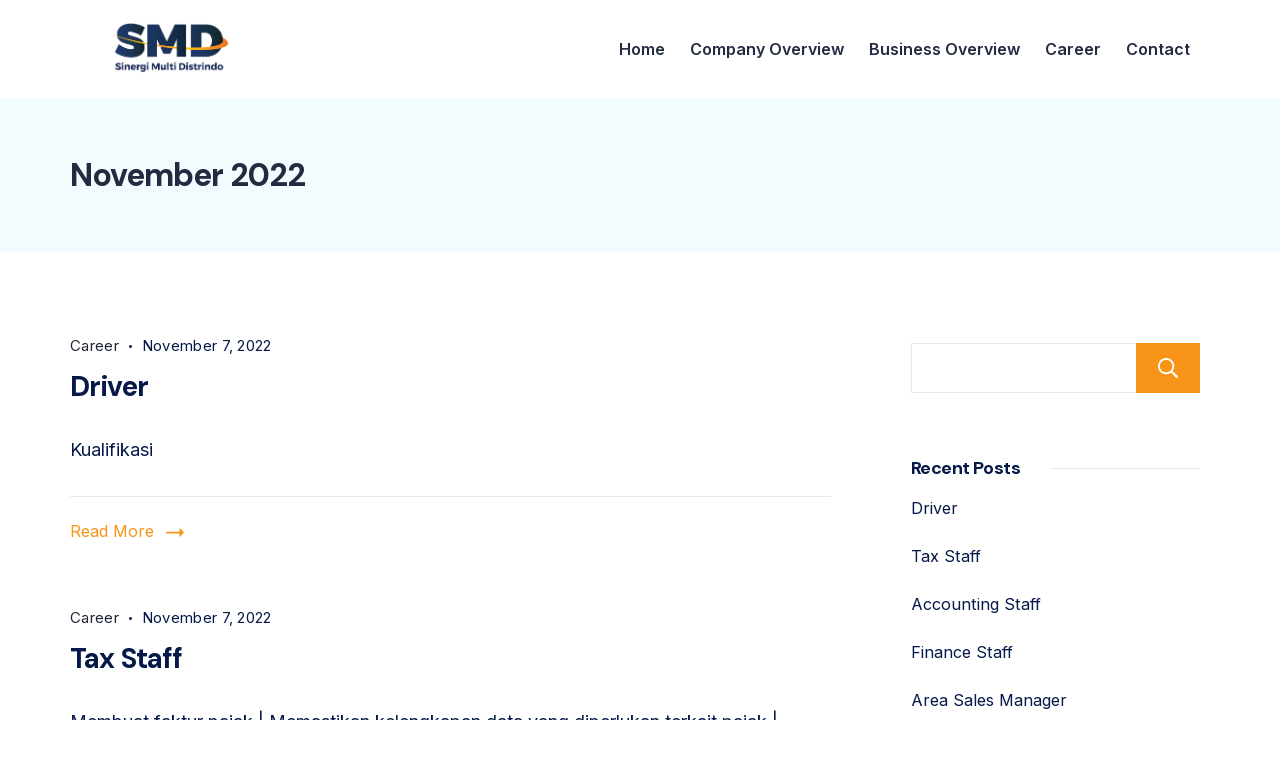

--- FILE ---
content_type: text/html; charset=UTF-8
request_url: http://dev.smdis.co.id/2022/11/
body_size: 77962
content:
<!DOCTYPE html>
<html lang="en-AU">
	
<head itemscope="" itemtype="http://schema.org/WebSite" >
        <meta charset="UTF-8">
<meta name="viewport" content="width=device-width, initial-scale=1">
<link rel="profile" href="https://gmpg.org/xfn/11">
	<title>November 2022 &#8211; PT SINERGI MULTI DISTRINDO</title>
<meta name='robots' content='max-image-preview:large' />
<link rel='dns-prefetch' href='//fonts.googleapis.com' />
<link rel="alternate" type="application/rss+xml" title="PT SINERGI MULTI DISTRINDO &raquo; Feed" href="http://dev.smdis.co.id/feed/" />
<link rel="alternate" type="application/rss+xml" title="PT SINERGI MULTI DISTRINDO &raquo; Comments Feed" href="http://dev.smdis.co.id/comments/feed/" />
<script>
window._wpemojiSettings = {"baseUrl":"https:\/\/s.w.org\/images\/core\/emoji\/15.0.3\/72x72\/","ext":".png","svgUrl":"https:\/\/s.w.org\/images\/core\/emoji\/15.0.3\/svg\/","svgExt":".svg","source":{"concatemoji":"http:\/\/dev.smdis.co.id\/wp-includes\/js\/wp-emoji-release.min.js?ver=6.5.7"}};
/*! This file is auto-generated */
!function(i,n){var o,s,e;function c(e){try{var t={supportTests:e,timestamp:(new Date).valueOf()};sessionStorage.setItem(o,JSON.stringify(t))}catch(e){}}function p(e,t,n){e.clearRect(0,0,e.canvas.width,e.canvas.height),e.fillText(t,0,0);var t=new Uint32Array(e.getImageData(0,0,e.canvas.width,e.canvas.height).data),r=(e.clearRect(0,0,e.canvas.width,e.canvas.height),e.fillText(n,0,0),new Uint32Array(e.getImageData(0,0,e.canvas.width,e.canvas.height).data));return t.every(function(e,t){return e===r[t]})}function u(e,t,n){switch(t){case"flag":return n(e,"\ud83c\udff3\ufe0f\u200d\u26a7\ufe0f","\ud83c\udff3\ufe0f\u200b\u26a7\ufe0f")?!1:!n(e,"\ud83c\uddfa\ud83c\uddf3","\ud83c\uddfa\u200b\ud83c\uddf3")&&!n(e,"\ud83c\udff4\udb40\udc67\udb40\udc62\udb40\udc65\udb40\udc6e\udb40\udc67\udb40\udc7f","\ud83c\udff4\u200b\udb40\udc67\u200b\udb40\udc62\u200b\udb40\udc65\u200b\udb40\udc6e\u200b\udb40\udc67\u200b\udb40\udc7f");case"emoji":return!n(e,"\ud83d\udc26\u200d\u2b1b","\ud83d\udc26\u200b\u2b1b")}return!1}function f(e,t,n){var r="undefined"!=typeof WorkerGlobalScope&&self instanceof WorkerGlobalScope?new OffscreenCanvas(300,150):i.createElement("canvas"),a=r.getContext("2d",{willReadFrequently:!0}),o=(a.textBaseline="top",a.font="600 32px Arial",{});return e.forEach(function(e){o[e]=t(a,e,n)}),o}function t(e){var t=i.createElement("script");t.src=e,t.defer=!0,i.head.appendChild(t)}"undefined"!=typeof Promise&&(o="wpEmojiSettingsSupports",s=["flag","emoji"],n.supports={everything:!0,everythingExceptFlag:!0},e=new Promise(function(e){i.addEventListener("DOMContentLoaded",e,{once:!0})}),new Promise(function(t){var n=function(){try{var e=JSON.parse(sessionStorage.getItem(o));if("object"==typeof e&&"number"==typeof e.timestamp&&(new Date).valueOf()<e.timestamp+604800&&"object"==typeof e.supportTests)return e.supportTests}catch(e){}return null}();if(!n){if("undefined"!=typeof Worker&&"undefined"!=typeof OffscreenCanvas&&"undefined"!=typeof URL&&URL.createObjectURL&&"undefined"!=typeof Blob)try{var e="postMessage("+f.toString()+"("+[JSON.stringify(s),u.toString(),p.toString()].join(",")+"));",r=new Blob([e],{type:"text/javascript"}),a=new Worker(URL.createObjectURL(r),{name:"wpTestEmojiSupports"});return void(a.onmessage=function(e){c(n=e.data),a.terminate(),t(n)})}catch(e){}c(n=f(s,u,p))}t(n)}).then(function(e){for(var t in e)n.supports[t]=e[t],n.supports.everything=n.supports.everything&&n.supports[t],"flag"!==t&&(n.supports.everythingExceptFlag=n.supports.everythingExceptFlag&&n.supports[t]);n.supports.everythingExceptFlag=n.supports.everythingExceptFlag&&!n.supports.flag,n.DOMReady=!1,n.readyCallback=function(){n.DOMReady=!0}}).then(function(){return e}).then(function(){var e;n.supports.everything||(n.readyCallback(),(e=n.source||{}).concatemoji?t(e.concatemoji):e.wpemoji&&e.twemoji&&(t(e.twemoji),t(e.wpemoji)))}))}((window,document),window._wpemojiSettings);
</script>
<style id="ct-main-styles-inline-css">[data-header*="type-1"] .site-header [data-id="button"] {--buttonMinWidth:115px;--buttonInitialColor:var(--paletteColor3);--buttonHoverColor:var(--paletteColor4);--headerButtonBorderColor:var(--paletteColor3);--headerButtonBorderHoverColor:var(--paletteColor4);--margin:0px 0px 0px 20px !important;--buttonBorderRadius:4px;--headerCtaPadding:10px 20px;}[data-header*="type-1"] .site-header [data-id="button"] .cb__button {--buttonTextInitialColor:var(--paletteColor5);--buttonTextHoverColor:var(--paletteColor5);}[data-header*="type-1"] .site-header [data-id="button"] .cb__button-ghost {--buttonTextInitialColor:var(--paletteColor3);--buttonTextHoverColor:var(--paletteColor2);}[data-header*="type-1"] [data-id="contacts"].customizer-builder__contact-info__header {--items-spacing:15px;}[data-header*="type-1"] [data-id="contacts"].customizer-builder__contact-info__header .cb__icon-container {--icon-size:15px;}[data-header*="type-1"] [data-id="contacts"].cb__header-contact-info {--fontSize:14px;--lineHeight:1.3;}[data-header*="type-1"] [data-id="contacts"].cb__header-contact-info .contact-info {--color:var(--paletteColor1);--linkInitialColor:var(--paletteColor2);--linkHoverColor:var(--paletteColor4);}[data-header*="type-1"] [data-id="contacts"].cb__header-contact-info .cb__icon-container {--icon-color:var(--paletteColor1);--icon-hover-color:var(--paletteColor3);--background-color:var(--paletteColor3);--background-hover-color:var(--paletteColor3);}[data-header*="type-1"] .site-header [data-id="logo"] .site-logo-container {--LogoMaxWidth:199px;}[data-header*="type-1"] .site-header [data-id="logo"] .site-title {--fontWeight:700;--textTransform:none;--textDecoration:none;--fontSize:27px;--letterSpacing:0em;--linkInitialColor:var(--paletteColor2);--linkHoverColor:var(--paletteColor3);}[data-header*="type-1"] .site-header [data-sticky*="yes"] [data-id="logo"] .site-title {--linkInitialColor:var(--paletteColor2);--linkHoverColor:var(--paletteColor3);}[data-header*="type-1"] .site-header [data-id="logo"] {--margin:0 !important;}[data-header*="type-1"] .site-header [data-id="menu"] {--menu-items-spacing:25px;--menu-indicator-active-color:var(--paletteColor3);--activeIndicatorbackgroundColor:var(--paletteColor7);--margin:0 20px !important;}[data-header*="type-1"] .site-header [data-id="menu"] > ul > li > a {--menu-item-height:100%;--fontWeight:600;--textTransform:normal;--fontSize:16px;--lineHeight:2.25;--linkInitialColor:var(--paletteColor2);--linkHoverColor:var(--paletteColor3);--colorHoverType3:var(--paletteColor5);}[data-header*="type-1"] .site-header [data-id="menu"] .sub-menu {--dropdown-top-offset:0px;--dropdown-width:250px;--dropdown-items-spacing:15px;--fontWeight:400;--fontSize:16px;--linkInitialColor:var(--paletteColor1);--linkHoverColor:var(--paletteColor3);--dropdown-divider:1px dashed var(--paletteColor6);--background-color:var(--paletteColor5);--background-hover-color:var(--paletteColor7);--box-shadow:0px 10px 20px rgba(41, 51, 61, 0.1);--border-radius:0px 0px 2px 2px;}[data-header*="type-1"] .site-header [data-row="middle"] {--height:98px;--background-image:none;--background-color:var(--paletteColor5);--borderTop:none;--borderBottom:none;--box-shadow:none;}[data-header*="type-1"] .site-header [data-row="middle"] > div {--borderTop:none;--borderBottom:none;}[data-header*="type-1"] .site-header [data-sticky*="yes"] [data-row="middle"] {--background-image:none;--background-color:var(--paletteColor5);--borderTop:none;--borderBottom:none;--box-shadow:0px 10px 20px rgba(44,62,80,0.05);}[data-header*="type-1"] .site-header [data-sticky] [data-row="middle"] {--stickyShrink:65;}[data-header*="type-1"] .site-header [data-sticky*="yes"] [data-row="middle"] > div {--borderTop:none;--borderBottom:none;}[data-header*="type-1"] [data-id="mobile-menu"] {--fontWeight:400;--fontSize:30px;--linkInitialColor:var(--paletteColor1);--linkHoverColor:var(--paletteColor3);--mobile_menu_child_size:16px;--padding:5px 0;}[data-header*="type-1"] #offcanvas > section {--background-image:none;--background-color:var(--paletteColor5);}[data-header*="type-1"] #offcanvas {--background-image:none;--background-color:rgba(255,255,255,0);--side-panel-width:500px;}[data-header*="type-1"] [data-behaviour*="side"] {--box-shadow:0px 0px 70px rgba(0, 0, 0, 0.35);}[data-header*="type-1"] #offcanvas .close-button {--closeButtonColor:var(--paletteColor3);--closeButtonHoverColor:var(--paletteColor2);--closeButtonBackground:none;}[data-header*="type-1"] .site-header [data-row="top"] {--height:49px;--background-image:none;--background-color:var(--paletteColor5);--borderTop:none;--borderBottom:none;--box-shadow:none;}[data-header*="type-1"] .site-header [data-row="top"] > div {--borderTop:none;--borderBottom:1px solid var(--paletteColor6);}[data-header*="type-1"] .site-header [data-sticky*="yes"] [data-row="top"] {--background-image:none;--background-color:#f9f9f9;--borderTop:none;--borderBottom:none;--box-shadow:none;}[data-header*="type-1"] .site-header [data-sticky*="yes"] [data-row="top"] > div {--borderTop:none;--borderBottom:none;}[data-header*="type-1"] [data-id="trigger"] {--linkInitialColor:var(--paletteColor3);--linkHoverColor:var(--paletteColor4);--secondColor:var(--paletteColor7);--secondColorHover:var(--paletteColor7);--fontWeight:400;--fontSize:18px;}[data-header*="type-1"] {--headerStickyHeight:63px;}[data-footer*="type-1"] footer.cb__footer [data-row="bottom"] > div {--container-spacing:24px;--items-gap:60px;--vertical-alignment:center;--border-top:none;--grid-template-colummns:initial;}[data-footer*="type-1"] footer.cb__footer [data-row="bottom"] .widget-title {--textTransform:uppercase;--fontSize:16px;--lineHeight:1.75;--letterSpacing:0.4px;--headingColor:var(--paletteColor5);}[data-footer*="type-1"] footer.cb__footer [data-row="bottom"] .widget > *:not(.widget-title) {--color:var(--paletteColor5);--headingColor:var(--paletteColor5);}[data-footer*="type-1"] footer.cb__footer [data-row="bottom"] .widget {--linkInitialColor:var(--paletteColor5);--linkHoverColor:var(--paletteColor5);}[data-footer*="type-1"] footer.cb__footer [data-row="bottom"] [data-divider="columns"] {--border:none;}[data-footer*="type-1"] footer.cb__footer [data-row="bottom"] {--border-top:none;--background-image:none;--background-color:var(--paletteColor2);}[data-footer*="type-1"] [data-id="contacts"].cb__footer-contact-info {--margin:0px !important;--items-spacing:15px;--icon-color:#1b1919;--icon-hover-color:var(--paletteColor3);--background-color:var(--paletteColor6);--background-hover-color:rgba(218, 222, 228, 0.7);}[data-footer*="type-1"] [data-id="contacts"].cb__footer-contact-info .contact-info {--fontSize:16px;--lineHeight:1.3;--color:var(--paletteColor1);--linkInitialColor:var(--paletteColor1);--linkHoverColor:var(--paletteColor3);}[data-footer*="type-1"] [data-id="copyright"] {--fontWeight:400;--fontSize:12px;--lineHeight:1.625;--color:var(--paletteColor5);--linkInitialColor:var(--paletteColor1);--linkHoverColor:var(--paletteColor3);}[data-footer*="type-1"] [data-column="copyright"] {--horizontal-alignment:center;--vertical-alignment:flex-start;}[data-footer*="type-1"] [data-id="socials"].cb__footer-socials {--icon-size:14px;--spacing:14px;}[data-footer*="type-1"] [data-id="socials"].cb__footer-socials [data-color="custom"] {--icon-color:var(--paletteColor1);--icon-hover-color:var(--paletteColor3);--background-color:var(--paletteColor7);--background-hover-color:var(--paletteColor3);}[data-footer*="type-1"] [data-id="socials"].cb__footer-socials .cb__label {--visibility:none;}[data-footer*="type-1"] footer.cb__footer [data-row="top"] > div {--container-spacing:70px;--items-gap:50px;--grid-template-colummns:2fr 1fr 1fr 1fr;}[data-footer*="type-1"] footer.cb__footer [data-row="top"] .widget-title {--fontWeight:600;--textTransform:capitalize;--fontSize:20px;--lineHeight:1.85;--letterSpacing:0.4px;--headingColor:var(--paletteColor1);}[data-footer*="type-1"] footer.cb__footer [data-row="top"] .widget > *:not(.widget-title) {--textTransform:none;--fontSize:18px;--lineHeight:1.65em;--color:var(--paletteColor1);--headingColor:var(--paletteColor1);}[data-footer*="type-1"] footer.cb__footer [data-row="top"] .widget {--linkInitialColor:var(--paletteColor1);--linkHoverColor:var(--paletteColor3);}[data-footer*="type-1"] footer.cb__footer [data-row="top"] [data-divider="columns"] {--border:none;}[data-footer*="type-1"] footer.cb__footer [data-row="top"] {--background-image:none;--background-color:var(--paletteColor5);}:root {--fontFamily:'Inter', Sans-Serif;--fontWeight:400;--fontSize:18px;--lineHeight:1.77777778;--letterSpacing:0;--btnFontWeight:400;--btnFontSize:18px;--btnLineHeight:1;--archiveCategoryDividerInitialColorFirst:var(--paletteColor1);--archiveCategoryDividerHoverColorFirst:var(--paletteColor3);--archiveHeadingFontSize:28px;--archiveDividerMarginFirst:0 0 20px 0;--formBorderInitialColor:#e0e5eb;--formBorderFocusColor:var(--paletteColor1);--formBorderSize:1px;--radioCheckboxInitialColor:#d5d8de;--radioCheckboxAccentColor:var(--paletteColor1);--primaryColor:#071949;--baseColor:var(--paletteColor6);--genheadingColor:#071949;--genLinkColor:#f89418;--genLinkHoverColor:#d97e0f;--textSelectionColor:var(--paletteColor5);--textSelectionHoverColor:#071949;--genborderColor:var(--paletteColor6);--btnTextColor:var(--paletteColor5);--btnTextHoverColor:var(--paletteColor5);--btnBgColor:var(--paletteColor3);--btnBgHoverColor:var(--paletteColor4);--btnBorderColor:var(--paletteColor3);--btnBorderHoverColor:var(--paletteColor4);--paletteColor1:#1e2436;--paletteColor2:#242b40;--paletteColor3:#ff8b3c;--paletteColor4:#8E919A;--paletteColor5:#ffffff;--paletteColor6:#E9E9EC;--paletteColor7:#f2fcff;--paletteColor8:#FFFBF9;--color:var(--paletteColor2);--linkInitialColor:var(--paletteColor1);--linkHoverColor:var(--paletteColor2);--selectionTextColor:var(--paletteColor5);--selectionBackgroundColor:var(--paletteColor1);--border-color:rgba(224, 229, 235, 0.9);--headingColor:var(--paletteColor4);--contentSpacing:1.5em;--bottonRoundness:4px;--buttonPadding:16px 32px;--buttonMinHeight:45px;--buttonBorderRadius:3px;--buttonTextInitialColor:var(--paletteColor5);--buttonTextHoverColor:var(--paletteColor5);--buttonInitialColor:var(--paletteColor3);--buttonHoverColor:var(--paletteColor2);--container-max-width:1290px;--content-vertical-spacing:60px;--narrow-container-max-width:750px;--wide-offset:130px;--sidebarWidth:27%;--sidebarWidthNoUnit:27;--sidebarGap:4%;--sidebarOffset:50px;--contentSidebarWidth:28%;--sidebarWidgetSpacing:64px;--widgetsContentAreaSpacing:10px 10px 20px 20px;--breadcrumbsColor:rgba(41,41,41,0.30);--breadcrumbsCurrentColor:var(--paletteColor1);--breadcrumbsSeparatorColor:rgba(41,41,41,0.30);--linkHighlightColor:var(--paletteColor3);--linkHighlightHoverColor:var(--paletteColor1);--linkHighlightBackgroundColor:var(--paletteColor6);--linkHighlightBackgroundHoverColor:var(--paletteColor3);--authorFontColor:var(--paletteColor2);--searchFontColor:var(--paletteColor2);--archiveFontColor:var(--paletteColor2);--blogFontColor:var(--paletteColor2);--titleColor:var(--paletteColor1);--singleCategoryDividerInitialColorFirst:var(--paletteColor1);--singleCategoryDividerHoverColorFirst:var(--paletteColor3);--relatedPostCategoryDividerInitialColor:var(--paletteColor1);--relatedPostCategoryDividerHoverColor:var(--paletteColor3);--captionOverlayColor:var(--paletteColor1);--captionColor:var(--paletteColor8);--containerWidth:1170px;--containerContentMaxWidth:728px;--containerVerticalMargin:80px;}h1, .block-editor-page .editor-styles-wrapper h1, .block-editor-page .editor-post-title__block .editor-post-title__input {--fontFamily:'DM Sans', Sans-Serif;--fontWeight:700;--fontSize:45px;--lineHeight:1.125;--letterSpacing:-0.03em;}h2 {--fontFamily:'DM Sans', Sans-Serif;--fontWeight:700;--fontSize:32px;--lineHeight:1.25;--letterSpacing:-0.03em;}h3 {--fontFamily:'DM Sans', Sans-Serif;--fontWeight:700;--fontSize:24px;--lineHeight:1;--letterSpacing:-0.03em;}h4 {--fontFamily:'DM Sans', Sans-Serif;--fontWeight:700;--fontSize:22px;--lineHeight:1.5;--letterSpacing:-0.03em;}h5 {--fontFamily:'DM Sans', Sans-Serif;--fontWeight:700;--fontSize:20px;--lineHeight:1.4;--letterSpacing:-0.03em;}h6 {--fontFamily:'DM Sans', Sans-Serif;--fontWeight:700;--fontSize:18px;--lineHeight:1.5;--letterSpacing:-0.03em;}.wp-block-quote.is-style-large p, .wp-block-pullquote p, .rt-quote-widget blockquote {--fontFamily:'Georgia', Sans-Serif;--fontWeight:600;--fontSize:25px;}code, kbd, samp, pre {--fontFamily:'monospace', Sans-Serif;--fontWeight:400;--fontSize:16px;}.rt-sidebar .widget-title {--fontSize:18px;}.entry-summary > .product_title {--fontSize:30px;}.entry-summary .price {--fontWeight:700;--fontSize:20px;}.rishi-breadcrumb-main-wrap .rishi-breadcrumbs {--fontFamily:-apple-system, BlinkMacSystemFont, 'Segoe UI', Roboto, Helvetica, Arial, sans-serif, 'Apple Color Emoji', 'Segoe UI Emoji', 'Segoe UI Symbol';--fontWeight:500;--fontSize:14px;}.woocommerce-store-notice.demo_store {--fontWeight:400;--fontSize:18px;}.woocommerce-page .archive-title-wrapper .tagged-in-wrapper h1 {--fontWeight:700;--fontSize:40px;--lineHeight:1.75;}.cb__menu-trigger .cb__label {--fontWeight:400;--fontSize:18px;}.rt-featured-image .rt-caption-wrap {--fontWeight:400;--fontSize:14px;--lineHeight:1.5;--captionPadding:10px;}body {--background-image:none;--background-color:var(--paletteColor5);}.entry-header .page-title {--fontSize:32px;}.entry-header .entry-meta {--fontWeight:600;--textTransform:uppercase;--fontSize:12px;--lineHeight:1.5;}.entry-header .rt-breadcrumbs {--fontWeight:600;--textTransform:uppercase;--fontSize:12px;}.hero-section[data-type="type-1"] {--margin-bottom:50px;}.page .main-content-wrapper .entry-header {--margin-bottom:50px;}.cb__pagination {--spacing:80px;}.cb__pagination[data-divider] {--border:none;}[data-pagination="simple"] {--colorActive:#ffffff;}[data-prefix="blog"] .entry-card .entry-title {--fontSize:20px;--lineHeight:1.3;}[data-prefix="blog"] .entry-excerpt {--fontSize:16px;}[data-prefix="blog"] .entry-card .entry-meta {--fontWeight:600;--textTransform:uppercase;--fontSize:12px;}[data-prefix="blog"] [data-cards="boxed"] .entry-card {--cardBackground:#ffffff;--border:none;--cardSpacing:35px;--box-shadow:0px 12px 18px -6px rgba(34, 56, 101, 0.04);}[data-prefix="blog"] .entry-card {--entry-divider:1px solid rgba(224, 229, 235, 0.8);}[data-prefix="blog"] [data-cards="simple"] .entry-card {--border:1px dashed rgba(224, 229, 235, 0.8);}[data-prefix="categories"] .entry-card .entry-title {--fontSize:20px;--lineHeight:1.3;}[data-prefix="categories"] .entry-excerpt {--fontSize:16px;}[data-prefix="categories"] .entry-card .entry-meta {--fontWeight:600;--textTransform:uppercase;--fontSize:12px;}[data-prefix="categories"] [data-cards="boxed"] .entry-card {--cardBackground:#ffffff;--border:none;--cardSpacing:35px;--box-shadow:0px 12px 18px -6px rgba(34, 56, 101, 0.04);}[data-prefix="categories"] .entry-card {--entry-divider:1px solid rgba(224, 229, 235, 0.8);}[data-prefix="categories"] [data-cards="simple"] .entry-card {--border:1px dashed rgba(224, 229, 235, 0.8);}[data-prefix="author"] .entry-card .entry-title {--fontSize:20px;--lineHeight:1.3;}[data-prefix="author"] .entry-excerpt {--fontSize:16px;}[data-prefix="author"] .entry-card .entry-meta {--fontWeight:600;--textTransform:uppercase;--fontSize:12px;}[data-prefix="author"] [data-cards="boxed"] .entry-card {--cardBackground:#ffffff;--border:none;--cardSpacing:35px;--box-shadow:0px 12px 18px -6px rgba(34, 56, 101, 0.04);}[data-prefix="author"] .entry-card {--entry-divider:1px solid rgba(224, 229, 235, 0.8);}[data-prefix="author"] [data-cards="simple"] .entry-card {--border:1px dashed rgba(224, 229, 235, 0.8);}[data-prefix="search"] .entry-card .entry-title {--fontSize:20px;--lineHeight:1.3;}[data-prefix="search"] .entry-excerpt {--fontSize:16px;}[data-prefix="search"] .entry-card .entry-meta {--fontWeight:600;--textTransform:uppercase;--fontSize:12px;}[data-prefix="search"] [data-cards="boxed"] .entry-card {--cardBackground:#ffffff;--border:none;--cardSpacing:35px;--box-shadow:0px 12px 18px -6px rgba(34, 56, 101, 0.04);}[data-prefix="search"] .entry-card {--entry-divider:1px solid rgba(224, 229, 235, 0.8);}[data-prefix="search"] [data-cards="simple"] .entry-card {--border:1px dashed rgba(224, 229, 235, 0.8);}form textarea {--formInputHeight:170px;}#secondary {--widgetsHeadingColor:var(--sidebarWidgetsTitleColor);--widgetsFontSize:18px;}.widget-area > * {--widgetsLinkColor:var(--primaryColor);}.widget-area {--widgetsLinkHoverColor:var(--paletteColor3);--sidebarBackgroundColor:var(--paletteColor5);--border:none;--border:1px solid var(--paletteColor6);--sidebar-widgets-spacing:60px;--sidebarInnerSpacing:35px;--box-shadow:0px 12px 18px -6px rgba(34, 56, 101, 0.04);}.widget > *:not(.widget-title) {--headingColor:var(--paletteColor2);}.rishi-breadcrumb-main-wrap {--alignment:left;--padding:0px 0px 10px 0px;}.page .entry-header {--alignment:left;--margin-bottom:50px;}.box-layout.page .main-content-wrapper, .content-box-layout.page .main-content-wrapper {--background-image:none;--background-color:var(--paletteColor5);--padding:40px;--box-radius:3px;}.box-layout.single .main-content-wrapper, .content-box-layout.single .main-content-wrapper {--background-image:none;--background-color:var(--paletteColor5);--padding:40px;--box-radius:3px;}.archive.author .site-content .archive-title-wrapper {--width:142px;--margin:78px;--alignment:left;--authorMargin:30px;--background-image:none;--background-color:var(--paletteColor7);}.search .site-content .archive-title-wrapper {--alignment:left;--margin:78px;--searchMargin:30px;--background-image:none;--background-color:var(--paletteColor7);}.archive .site-content .archive-title-wrapper {--margin:60px;--alignment:left;--archiveMargin:30px;--background-image:none;--background-color:var(--paletteColor7);}.blog .site-content .archive-title-wrapper {--background-image:none;--background-color:var(--paletteColor7);--alignment:left;--margin:20px;}.cb__share-box {--icon-size:15px;--iconSpacing:0px 10px 10px 0px;--alignment:left;--fontWeight:500;--fontSize:14px;--lineHeight:1.2;}.cb__share-box[data-location="top"] {--margin:10px;}.cb__share-box[data-location="bottom"] {--margin:10px;}.cb__share-box[data-sticky="yes"] {--topOffset:150px;--sideOffset:15px;}[data-prefix="single_blog_post"] .post-navigation {--margin:80px;--linkInitialColor:var(--color);}[data-prefix="single_blog_post"] .rt-related-posts-container {--padding:70px;--background-image:none;--background-color:#eff1f5;--visibility:block;}[data-prefix="single_blog_post"] .rt-related-posts {--visibility:grid;}[data-prefix="single_blog_post"] .related-entry-title {--linkInitialColor:var(--color);}.to_top {--topButtonIconColorDefault:var(--paletteColor3);--topButtonIconColorHover:var(--paletteColor5);--topButtonShapeBackgroundDefault:rgba(41,41,41,0);--topButtonShapeBackgroundHover:var(--paletteColor3);--topButtonBorderDefaultColor:var(--paletteColor3);--topButtonBorderHoverColor:var(--paletteColor3);--topButtonSize:12px;--topButtonOffset:25px;--sideButtonOffset:25px;--top-button-border:1px;--top-button-border-radius:1px;--top_button_padding:10px;}.rishi-container[data-strech="full"] {--streched-padding:40px;}</style>
<style id="ct-main-styles-tablet-inline-css" media="(max-width: 999.98px)">[data-header*="type-1"] .site-header [data-id="button"] {--margin:0px 0px 0px 0 !important;}[data-header*="type-1"] .site-header [data-id="button"] a {--box-shadow:0px 10px 20px rgba(0, 0, 0, 0);}[data-header*="type-1"] [data-id="contacts"].cb__header-contact-info {--fontSize:18px;}[data-header*="type-1"] .site-header [data-row="middle"] {--height:80px;}[data-header*="type-1"] .site-header [data-sticky] [data-row="middle"] {--stickyShrink:91;}[data-header*="type-1"] [data-id="mobile-menu"] {--fontSize:18px;--margin:0px 0;}[data-header*="type-1"] #offcanvas {--side-panel-width:65vw;}[data-header*="type-1"] {--headerStickyHeight:72px;}[data-footer*="type-1"] footer.cb__footer [data-row="bottom"] > div {--container-spacing:25px;--items-gap:40px;--grid-template-colummns:initial;}[data-footer*="type-1"] footer.cb__footer [data-row="top"] > div {--items-gap:40px;--grid-template-colummns:initial;}h1, .block-editor-page .editor-styles-wrapper h1, .block-editor-page .editor-post-title__block .editor-post-title__input {--fontSize:40px;--lineHeight:1.25;}h2 {--fontSize:30px;}h3 {--lineHeight:1.3333;}.entry-header .page-title {--fontSize:30px;}.hero-section[data-type="type-1"] {--margin-bottom:30px;}.page .main-content-wrapper .entry-header {--margin-bottom:30px;}.cb__pagination {--spacing:60px;}:root {--sidebarWidgetSpacing:50px;--containerWidth:992px;--containerContentMaxWidth:500px;--containerVerticalMargin:40px;}#secondary {--widgetsFontSize:16px;}.widget-area {--sidebar-widgets-spacing:40px;}.page .entry-header {--margin-bottom:30px;}.box-layout.page .main-content-wrapper, .content-box-layout.page .main-content-wrapper {--padding:15px;}.box-layout.single .main-content-wrapper, .content-box-layout.single .main-content-wrapper {--padding:15px;}.archive.author .site-content .archive-title-wrapper {--width:100px;--margin:30px;}.search .site-content .archive-title-wrapper {--margin:30px;}.archive .site-content .archive-title-wrapper {--margin:30px;}[data-prefix="single_blog_post"] .post-navigation {--margin:60px;}[data-prefix="single_blog_post"] .rt-related-posts-container {--padding:50px;--visibility:none;}[data-prefix="single_blog_post"] .rt-related-posts {--visibility:none;}.rishi-container[data-strech="full"] {--streched-padding:30px;}</style>
<style id="ct-main-styles-mobile-inline-css" media="(max-width: 689.98px)">[data-header*="type-1"] .site-header [data-id="button"] {--margin:0px !important;}[data-header*="type-1"] [data-id="contacts"].cb__header-contact-info {--fontSize:16px;}[data-header*="type-1"] .site-header [data-row="middle"] {--height:93px;}[data-header*="type-1"] [data-id="mobile-menu"] {--fontSize:16px;}[data-header*="type-1"] #offcanvas {--side-panel-width:90vw;}[data-header*="type-1"] {--headerStickyHeight:84px;}[data-footer*="type-1"] footer.cb__footer [data-row="bottom"] > div {--container-spacing:15px;--grid-template-colummns:initial;}[data-footer*="type-1"] footer.cb__footer [data-row="top"] > div {--grid-template-colummns:initial;}h1, .block-editor-page .editor-styles-wrapper h1, .block-editor-page .editor-post-title__block .editor-post-title__input {--fontSize:30px;--lineHeight:1.5;}h2 {--fontSize:28px;}.entry-header .page-title {--fontSize:25px;}.cb__pagination {--spacing:50px;}[data-prefix="blog"] .entry-card .entry-title {--fontSize:18px;}[data-prefix="blog"] [data-cards="boxed"] .entry-card {--cardSpacing:25px;}[data-prefix="categories"] .entry-card .entry-title {--fontSize:18px;}[data-prefix="categories"] [data-cards="boxed"] .entry-card {--cardSpacing:25px;}[data-prefix="author"] .entry-card .entry-title {--fontSize:18px;}[data-prefix="author"] [data-cards="boxed"] .entry-card {--cardSpacing:25px;}[data-prefix="search"] .entry-card .entry-title {--fontSize:18px;}[data-prefix="search"] [data-cards="boxed"] .entry-card {--cardSpacing:25px;}:root {--content-vertical-spacing:50px;--sidebarWidgetSpacing:30px;--containerWidth:420px;--containerContentMaxWidth:400px;}#secondary {--widgetsFontSize:14px;}.archive.author .site-content .archive-title-wrapper {--width:80px;}[data-prefix="single_blog_post"] .post-navigation {--margin:40px;}[data-prefix="single_blog_post"] .rt-related-posts-container {--padding:30px;}.rishi-container[data-strech="full"] {--streched-padding:15px;}</style>
<style id='wp-emoji-styles-inline-css'>

	img.wp-smiley, img.emoji {
		display: inline !important;
		border: none !important;
		box-shadow: none !important;
		height: 1em !important;
		width: 1em !important;
		margin: 0 0.07em !important;
		vertical-align: -0.1em !important;
		background: none !important;
		padding: 0 !important;
	}
</style>
<link rel='stylesheet' id='wp-block-library-css' href='http://dev.smdis.co.id/wp-includes/css/dist/block-library/style.min.css?ver=6.5.7' media='all' />
<style id='classic-theme-styles-inline-css'>
/*! This file is auto-generated */
.wp-block-button__link{color:#fff;background-color:#32373c;border-radius:9999px;box-shadow:none;text-decoration:none;padding:calc(.667em + 2px) calc(1.333em + 2px);font-size:1.125em}.wp-block-file__button{background:#32373c;color:#fff;text-decoration:none}
</style>
<style id='global-styles-inline-css'>
body{--wp--preset--color--black: #000000;--wp--preset--color--cyan-bluish-gray: #abb8c3;--wp--preset--color--white: #ffffff;--wp--preset--color--pale-pink: #f78da7;--wp--preset--color--vivid-red: #cf2e2e;--wp--preset--color--luminous-vivid-orange: #ff6900;--wp--preset--color--luminous-vivid-amber: #fcb900;--wp--preset--color--light-green-cyan: #7bdcb5;--wp--preset--color--vivid-green-cyan: #00d084;--wp--preset--color--pale-cyan-blue: #8ed1fc;--wp--preset--color--vivid-cyan-blue: #0693e3;--wp--preset--color--vivid-purple: #9b51e0;--wp--preset--color--palette-color-1: var(--paletteColor1, #1e2436);--wp--preset--color--palette-color-2: var(--paletteColor2, #242b40);--wp--preset--color--palette-color-3: var(--paletteColor3, #ff8b3c);--wp--preset--color--palette-color-4: var(--paletteColor4, #8E919A);--wp--preset--color--palette-color-5: var(--paletteColor5, #ffffff);--wp--preset--color--palette-color-6: var(--paletteColor6, #E9E9EC);--wp--preset--color--palette-color-7: var(--paletteColor7, #f2fcff);--wp--preset--color--palette-color-8: var(--paletteColor8, #FFFBF9);--wp--preset--gradient--vivid-cyan-blue-to-vivid-purple: linear-gradient(135deg,rgba(6,147,227,1) 0%,rgb(155,81,224) 100%);--wp--preset--gradient--light-green-cyan-to-vivid-green-cyan: linear-gradient(135deg,rgb(122,220,180) 0%,rgb(0,208,130) 100%);--wp--preset--gradient--luminous-vivid-amber-to-luminous-vivid-orange: linear-gradient(135deg,rgba(252,185,0,1) 0%,rgba(255,105,0,1) 100%);--wp--preset--gradient--luminous-vivid-orange-to-vivid-red: linear-gradient(135deg,rgba(255,105,0,1) 0%,rgb(207,46,46) 100%);--wp--preset--gradient--very-light-gray-to-cyan-bluish-gray: linear-gradient(135deg,rgb(238,238,238) 0%,rgb(169,184,195) 100%);--wp--preset--gradient--cool-to-warm-spectrum: linear-gradient(135deg,rgb(74,234,220) 0%,rgb(151,120,209) 20%,rgb(207,42,186) 40%,rgb(238,44,130) 60%,rgb(251,105,98) 80%,rgb(254,248,76) 100%);--wp--preset--gradient--blush-light-purple: linear-gradient(135deg,rgb(255,206,236) 0%,rgb(152,150,240) 100%);--wp--preset--gradient--blush-bordeaux: linear-gradient(135deg,rgb(254,205,165) 0%,rgb(254,45,45) 50%,rgb(107,0,62) 100%);--wp--preset--gradient--luminous-dusk: linear-gradient(135deg,rgb(255,203,112) 0%,rgb(199,81,192) 50%,rgb(65,88,208) 100%);--wp--preset--gradient--pale-ocean: linear-gradient(135deg,rgb(255,245,203) 0%,rgb(182,227,212) 50%,rgb(51,167,181) 100%);--wp--preset--gradient--electric-grass: linear-gradient(135deg,rgb(202,248,128) 0%,rgb(113,206,126) 100%);--wp--preset--gradient--midnight: linear-gradient(135deg,rgb(2,3,129) 0%,rgb(40,116,252) 100%);--wp--preset--gradient--juicy-peach: linear-gradient(to right, #ffecd2 0%, #fcb69f 100%);--wp--preset--gradient--young-passion: linear-gradient(to right, #ff8177 0%, #ff867a 0%, #ff8c7f 21%, #f99185 52%, #cf556c 78%, #b12a5b 100%);--wp--preset--gradient--true-sunset: linear-gradient(to right, #fa709a 0%, #fee140 100%);--wp--preset--gradient--morpheus-den: linear-gradient(to top, #30cfd0 0%, #330867 100%);--wp--preset--gradient--plum-plate: linear-gradient(135deg, #667eea 0%, #764ba2 100%);--wp--preset--gradient--aqua-splash: linear-gradient(15deg, #13547a 0%, #80d0c7 100%);--wp--preset--gradient--love-kiss: linear-gradient(to top, #ff0844 0%, #ffb199 100%);--wp--preset--gradient--new-retrowave: linear-gradient(to top, #3b41c5 0%, #a981bb 49%, #ffc8a9 100%);--wp--preset--gradient--plum-bath: linear-gradient(to top, #cc208e 0%, #6713d2 100%);--wp--preset--gradient--high-flight: linear-gradient(to right, #0acffe 0%, #495aff 100%);--wp--preset--gradient--teen-party: linear-gradient(-225deg, #FF057C 0%, #8D0B93 50%, #321575 100%);--wp--preset--gradient--fabled-sunset: linear-gradient(-225deg, #231557 0%, #44107A 29%, #FF1361 67%, #FFF800 100%);--wp--preset--gradient--arielle-smile: radial-gradient(circle 248px at center, #16d9e3 0%, #30c7ec 47%, #46aef7 100%);--wp--preset--gradient--itmeo-branding: linear-gradient(180deg, #2af598 0%, #009efd 100%);--wp--preset--gradient--deep-blue: linear-gradient(to right, #6a11cb 0%, #2575fc 100%);--wp--preset--gradient--strong-bliss: linear-gradient(to right, #f78ca0 0%, #f9748f 19%, #fd868c 60%, #fe9a8b 100%);--wp--preset--gradient--sweet-period: linear-gradient(to top, #3f51b1 0%, #5a55ae 13%, #7b5fac 25%, #8f6aae 38%, #a86aa4 50%, #cc6b8e 62%, #f18271 75%, #f3a469 87%, #f7c978 100%);--wp--preset--gradient--purple-division: linear-gradient(to top, #7028e4 0%, #e5b2ca 100%);--wp--preset--gradient--cold-evening: linear-gradient(to top, #0c3483 0%, #a2b6df 100%, #6b8cce 100%, #a2b6df 100%);--wp--preset--gradient--mountain-rock: linear-gradient(to right, #868f96 0%, #596164 100%);--wp--preset--gradient--desert-hump: linear-gradient(to top, #c79081 0%, #dfa579 100%);--wp--preset--gradient--ethernal-constance: linear-gradient(to top, #09203f 0%, #537895 100%);--wp--preset--gradient--happy-memories: linear-gradient(-60deg, #ff5858 0%, #f09819 100%);--wp--preset--gradient--grown-early: linear-gradient(to top, #0ba360 0%, #3cba92 100%);--wp--preset--gradient--morning-salad: linear-gradient(-225deg, #B7F8DB 0%, #50A7C2 100%);--wp--preset--gradient--night-call: linear-gradient(-225deg, #AC32E4 0%, #7918F2 48%, #4801FF 100%);--wp--preset--gradient--mind-crawl: linear-gradient(-225deg, #473B7B 0%, #3584A7 51%, #30D2BE 100%);--wp--preset--gradient--angel-care: linear-gradient(-225deg, #FFE29F 0%, #FFA99F 48%, #FF719A 100%);--wp--preset--gradient--juicy-cake: linear-gradient(to top, #e14fad 0%, #f9d423 100%);--wp--preset--gradient--rich-metal: linear-gradient(to right, #d7d2cc 0%, #304352 100%);--wp--preset--gradient--mole-hall: linear-gradient(-20deg, #616161 0%, #9bc5c3 100%);--wp--preset--gradient--cloudy-knoxville: linear-gradient(120deg, #fdfbfb 0%, #ebedee 100%);--wp--preset--gradient--soft-grass: linear-gradient(to top, #c1dfc4 0%, #deecdd 100%);--wp--preset--gradient--saint-petersburg: linear-gradient(135deg, #f5f7fa 0%, #c3cfe2 100%);--wp--preset--gradient--everlasting-sky: linear-gradient(135deg, #fdfcfb 0%, #e2d1c3 100%);--wp--preset--gradient--kind-steel: linear-gradient(-20deg, #e9defa 0%, #fbfcdb 100%);--wp--preset--gradient--over-sun: linear-gradient(60deg, #abecd6 0%, #fbed96 100%);--wp--preset--gradient--premium-white: linear-gradient(to top, #d5d4d0 0%, #d5d4d0 1%, #eeeeec 31%, #efeeec 75%, #e9e9e7 100%);--wp--preset--gradient--clean-mirror: linear-gradient(45deg, #93a5cf 0%, #e4efe9 100%);--wp--preset--gradient--wild-apple: linear-gradient(to top, #d299c2 0%, #fef9d7 100%);--wp--preset--gradient--snow-again: linear-gradient(to top, #e6e9f0 0%, #eef1f5 100%);--wp--preset--gradient--confident-cloud: linear-gradient(to top, #dad4ec 0%, #dad4ec 1%, #f3e7e9 100%);--wp--preset--gradient--glass-water: linear-gradient(to top, #dfe9f3 0%, white 100%);--wp--preset--gradient--perfect-white: linear-gradient(-225deg, #E3FDF5 0%, #FFE6FA 100%);--wp--preset--font-size--small: 13px;--wp--preset--font-size--medium: 20px;--wp--preset--font-size--large: 36px;--wp--preset--font-size--x-large: 42px;--wp--preset--spacing--20: 0.44rem;--wp--preset--spacing--30: 0.67rem;--wp--preset--spacing--40: 1rem;--wp--preset--spacing--50: 1.5rem;--wp--preset--spacing--60: 2.25rem;--wp--preset--spacing--70: 3.38rem;--wp--preset--spacing--80: 5.06rem;--wp--preset--shadow--natural: 6px 6px 9px rgba(0, 0, 0, 0.2);--wp--preset--shadow--deep: 12px 12px 50px rgba(0, 0, 0, 0.4);--wp--preset--shadow--sharp: 6px 6px 0px rgba(0, 0, 0, 0.2);--wp--preset--shadow--outlined: 6px 6px 0px -3px rgba(255, 255, 255, 1), 6px 6px rgba(0, 0, 0, 1);--wp--preset--shadow--crisp: 6px 6px 0px rgba(0, 0, 0, 1);}:where(.is-layout-flex){gap: 0.5em;}:where(.is-layout-grid){gap: 0.5em;}body .is-layout-flex{display: flex;}body .is-layout-flex{flex-wrap: wrap;align-items: center;}body .is-layout-flex > *{margin: 0;}body .is-layout-grid{display: grid;}body .is-layout-grid > *{margin: 0;}:where(.wp-block-columns.is-layout-flex){gap: 2em;}:where(.wp-block-columns.is-layout-grid){gap: 2em;}:where(.wp-block-post-template.is-layout-flex){gap: 1.25em;}:where(.wp-block-post-template.is-layout-grid){gap: 1.25em;}.has-black-color{color: var(--wp--preset--color--black) !important;}.has-cyan-bluish-gray-color{color: var(--wp--preset--color--cyan-bluish-gray) !important;}.has-white-color{color: var(--wp--preset--color--white) !important;}.has-pale-pink-color{color: var(--wp--preset--color--pale-pink) !important;}.has-vivid-red-color{color: var(--wp--preset--color--vivid-red) !important;}.has-luminous-vivid-orange-color{color: var(--wp--preset--color--luminous-vivid-orange) !important;}.has-luminous-vivid-amber-color{color: var(--wp--preset--color--luminous-vivid-amber) !important;}.has-light-green-cyan-color{color: var(--wp--preset--color--light-green-cyan) !important;}.has-vivid-green-cyan-color{color: var(--wp--preset--color--vivid-green-cyan) !important;}.has-pale-cyan-blue-color{color: var(--wp--preset--color--pale-cyan-blue) !important;}.has-vivid-cyan-blue-color{color: var(--wp--preset--color--vivid-cyan-blue) !important;}.has-vivid-purple-color{color: var(--wp--preset--color--vivid-purple) !important;}.has-black-background-color{background-color: var(--wp--preset--color--black) !important;}.has-cyan-bluish-gray-background-color{background-color: var(--wp--preset--color--cyan-bluish-gray) !important;}.has-white-background-color{background-color: var(--wp--preset--color--white) !important;}.has-pale-pink-background-color{background-color: var(--wp--preset--color--pale-pink) !important;}.has-vivid-red-background-color{background-color: var(--wp--preset--color--vivid-red) !important;}.has-luminous-vivid-orange-background-color{background-color: var(--wp--preset--color--luminous-vivid-orange) !important;}.has-luminous-vivid-amber-background-color{background-color: var(--wp--preset--color--luminous-vivid-amber) !important;}.has-light-green-cyan-background-color{background-color: var(--wp--preset--color--light-green-cyan) !important;}.has-vivid-green-cyan-background-color{background-color: var(--wp--preset--color--vivid-green-cyan) !important;}.has-pale-cyan-blue-background-color{background-color: var(--wp--preset--color--pale-cyan-blue) !important;}.has-vivid-cyan-blue-background-color{background-color: var(--wp--preset--color--vivid-cyan-blue) !important;}.has-vivid-purple-background-color{background-color: var(--wp--preset--color--vivid-purple) !important;}.has-black-border-color{border-color: var(--wp--preset--color--black) !important;}.has-cyan-bluish-gray-border-color{border-color: var(--wp--preset--color--cyan-bluish-gray) !important;}.has-white-border-color{border-color: var(--wp--preset--color--white) !important;}.has-pale-pink-border-color{border-color: var(--wp--preset--color--pale-pink) !important;}.has-vivid-red-border-color{border-color: var(--wp--preset--color--vivid-red) !important;}.has-luminous-vivid-orange-border-color{border-color: var(--wp--preset--color--luminous-vivid-orange) !important;}.has-luminous-vivid-amber-border-color{border-color: var(--wp--preset--color--luminous-vivid-amber) !important;}.has-light-green-cyan-border-color{border-color: var(--wp--preset--color--light-green-cyan) !important;}.has-vivid-green-cyan-border-color{border-color: var(--wp--preset--color--vivid-green-cyan) !important;}.has-pale-cyan-blue-border-color{border-color: var(--wp--preset--color--pale-cyan-blue) !important;}.has-vivid-cyan-blue-border-color{border-color: var(--wp--preset--color--vivid-cyan-blue) !important;}.has-vivid-purple-border-color{border-color: var(--wp--preset--color--vivid-purple) !important;}.has-vivid-cyan-blue-to-vivid-purple-gradient-background{background: var(--wp--preset--gradient--vivid-cyan-blue-to-vivid-purple) !important;}.has-light-green-cyan-to-vivid-green-cyan-gradient-background{background: var(--wp--preset--gradient--light-green-cyan-to-vivid-green-cyan) !important;}.has-luminous-vivid-amber-to-luminous-vivid-orange-gradient-background{background: var(--wp--preset--gradient--luminous-vivid-amber-to-luminous-vivid-orange) !important;}.has-luminous-vivid-orange-to-vivid-red-gradient-background{background: var(--wp--preset--gradient--luminous-vivid-orange-to-vivid-red) !important;}.has-very-light-gray-to-cyan-bluish-gray-gradient-background{background: var(--wp--preset--gradient--very-light-gray-to-cyan-bluish-gray) !important;}.has-cool-to-warm-spectrum-gradient-background{background: var(--wp--preset--gradient--cool-to-warm-spectrum) !important;}.has-blush-light-purple-gradient-background{background: var(--wp--preset--gradient--blush-light-purple) !important;}.has-blush-bordeaux-gradient-background{background: var(--wp--preset--gradient--blush-bordeaux) !important;}.has-luminous-dusk-gradient-background{background: var(--wp--preset--gradient--luminous-dusk) !important;}.has-pale-ocean-gradient-background{background: var(--wp--preset--gradient--pale-ocean) !important;}.has-electric-grass-gradient-background{background: var(--wp--preset--gradient--electric-grass) !important;}.has-midnight-gradient-background{background: var(--wp--preset--gradient--midnight) !important;}.has-small-font-size{font-size: var(--wp--preset--font-size--small) !important;}.has-medium-font-size{font-size: var(--wp--preset--font-size--medium) !important;}.has-large-font-size{font-size: var(--wp--preset--font-size--large) !important;}.has-x-large-font-size{font-size: var(--wp--preset--font-size--x-large) !important;}
.wp-block-navigation a:where(:not(.wp-element-button)){color: inherit;}
:where(.wp-block-post-template.is-layout-flex){gap: 1.25em;}:where(.wp-block-post-template.is-layout-grid){gap: 1.25em;}
:where(.wp-block-columns.is-layout-flex){gap: 2em;}:where(.wp-block-columns.is-layout-grid){gap: 2em;}
.wp-block-pullquote{font-size: 1.5em;line-height: 1.6;}
</style>
<link rel='stylesheet' id='contact-form-7-css' href='http://dev.smdis.co.id/wp-content/plugins/contact-form-7/includes/css/styles.css?ver=5.6' media='all' />
<link rel='stylesheet' id='rishi-companion-frontend-css' href='http://dev.smdis.co.id/wp-content/plugins/rishi-companion/assets/build/publicCSS.css?ver=6.5.7' media='all' />
<link rel='stylesheet' id='rishi-companion-blocks-public-css' href='http://dev.smdis.co.id/wp-content/plugins/rishi-companion/assets/build/blocksCSS.css?ver=6.5.7' media='all' />
<link rel='stylesheet' id='rishi-fonts-font-source-google-css' href='https://fonts.googleapis.com/css2?family=Inter:wght@400;500;600;700&#038;family=DM%20Sans:wght@700&#038;display=swap' media='all' />
<link rel='stylesheet' id='rishi-gutenberg-css' href='http://dev.smdis.co.id/wp-content/themes/rishi_1.1.5/css/build/gutenberg.min.css?ver=1.1.5' media='all' />
<link rel='stylesheet' id='rishi-style-css' href='http://dev.smdis.co.id/wp-content/themes/rishi_1.1.5/style.min.css?ver=1.1.5' media='all' />
<style id='rishi-style-inline-css'>
:root{--e-global-color-rishi1:#1e2436;--e-global-color-rishi2:#242b40;--e-global-color-rishi3:#ff8b3c;--e-global-color-rishi4:#8E919A;--e-global-color-rishi5:#ffffff;--e-global-color-rishi6:#E9E9EC;--e-global-color-rishi7:#f2fcff;--e-global-color-rishi8:#FFFBF9;}
</style>
<script src="http://dev.smdis.co.id/wp-includes/js/jquery/jquery.min.js?ver=3.7.1" id="jquery-core-js"></script>
<script src="http://dev.smdis.co.id/wp-includes/js/jquery/jquery-migrate.min.js?ver=3.4.1" id="jquery-migrate-js"></script>
<link rel="https://api.w.org/" href="http://dev.smdis.co.id/wp-json/" /><link rel="EditURI" type="application/rsd+xml" title="RSD" href="http://dev.smdis.co.id/xmlrpc.php?rsd" />
<meta name="generator" content="WordPress 6.5.7" />
<meta name="cdp-version" content="1.3.0" /><link rel="icon" href="data:,">    </head>

<body class="archive date wp-custom-logo wp-embed-responsive hfeed default-layout blog-classic rishi-has-blocks rightsidebar rt-loading elementor-default elementor-kit-919"itemscope="" itemtype="http://schema.org/Blog" data-link="type-2" data-forms="classic" data-prefix="categories" data-header="type-1:sticky" data-footer="type-1" >
    	<div id="main-container" class="site">
		<a class="skip-link screen-reader-text" href="#primary">Skip to content</a>
	<header id="header" class="site-header" data-id="type-1" itemscope="" itemtype="https://schema.org/WPHeader" ><div data-device="desktop" ><div class="rt-sticky-container"><div data-sticky="shrink"><div data-row="middle" data-column-set="2" ><div class="customizer_builder__container" ><div data-column="start" data-placements="1" ><div data-items="primary" >
<div class="site-branding" data-id="logo"  data-logo="top"  itemscope="itemscope" itemtype="https://schema.org/Organization" >

								<a href="http://dev.smdis.co.id/" class="site-logo-container" rel="home"><img width="822" height="219" src="http://dev.smdis.co.id/wp-content/uploads/2022/07/header_logo_16278291251566439081.png" class="sticky-logo" alt="PT SINERGI MULTI DISTRINDO" /><img width="822" height="219" src="http://dev.smdis.co.id/wp-content/uploads/2022/07/header_logo_16278291251566439081.png" class="default-logo" alt="PT SINERGI MULTI DISTRINDO" /></a>										<span class="screen-reader-text site-title " itemprop="name" >
					<a href="http://dev.smdis.co.id/" rel="home" itemprop="url" >
						PT Sinergi Multi Distrindo					</a>
				</span>
						</div>
</div></div><div data-column="end" data-placements="1" ><div data-items="primary" ><nav
	id="header-menu-1"
	class="header-menu-1"
	data-id="menu" 	data-menu="type-1"
	data-dropdown="type-1:simple"		data-responsive="yes"	itemscope="" itemtype="http://schema.org/SiteNavigationElement" >
	<ul id="menu-primary" class="menu"><li id="menu-item-528" class="menu-item menu-item-type-post_type menu-item-object-page menu-item-home menu-item-528"><a href="http://dev.smdis.co.id/">Home</a></li>
<li id="menu-item-529" class="menu-item menu-item-type-post_type menu-item-object-page menu-item-529"><a href="http://dev.smdis.co.id/company-overview/">Company Overview</a></li>
<li id="menu-item-530" class="menu-item menu-item-type-post_type menu-item-object-page menu-item-530"><a href="http://dev.smdis.co.id/business-overview/">Business Overview</a></li>
<li id="menu-item-1280" class="menu-item menu-item-type-post_type menu-item-object-page menu-item-1280"><a href="http://dev.smdis.co.id/career/">Career</a></li>
<li id="menu-item-1092" class="menu-item menu-item-type-post_type menu-item-object-page menu-item-1092"><a href="http://dev.smdis.co.id/contact/">Contact</a></li>
</ul></nav>

</div></div></div></div></div></div></div><div data-device="mobile" ><div class="rt-sticky-container"><div data-sticky="shrink"><div data-row="middle" data-column-set="2" ><div class="customizer_builder__container" ><div data-column="start" data-placements="1" ><div data-items="primary" >
<div class="site-branding" data-id="logo"  data-logo="top"  itemscope="itemscope" itemtype="https://schema.org/Organization" >

								<a href="http://dev.smdis.co.id/" class="site-logo-container" rel="home"><img width="822" height="219" src="http://dev.smdis.co.id/wp-content/uploads/2022/07/header_logo_16278291251566439081.png" class="sticky-logo" alt="PT SINERGI MULTI DISTRINDO" /><img width="822" height="219" src="http://dev.smdis.co.id/wp-content/uploads/2022/07/header_logo_16278291251566439081.png" class="default-logo" alt="PT SINERGI MULTI DISTRINDO" /></a>										<span class="screen-reader-text site-title " itemprop="name" >
					<a href="http://dev.smdis.co.id/" rel="home" itemprop="url" >
						PT Sinergi Multi Distrindo					</a>
				</span>
						</div>
</div></div><div data-column="end" data-placements="1" ><div data-items="primary" >
<a href="#offcanvas" class="cb__header-trigger toggle-btn" data-toggle-target=".main-menu-modal" data-toggle-body-class="showing-main-menu-modal" aria-expanded="false" data-set-focus=".close-main-nav-toggle" data-design="simple" aria-label="Menu" data-id="trigger" >

	<span class="cb__menu-trigger" data-type="type-1">
		<span></span>
	</span>

	<span class="cb__label" hidden>
		Menu	</span>
</a>
</div></div></div></div></div></div></div></header><div class="cb__drawer-header-canvas"><div id="offcanvas" class="cb__panel site-header" data-behaviour="right-side" data-device="mobile" ><section class="mobile-menu-list main-menu-modal cover-modal"> <div class="mobile-menus" aria-label=Mobile>
		<div class="cb__panel-actions">
			<button class="close-button close close-main-nav-toggle" data-toggle-target=".main-menu-modal" data-toggle-body-class="showing-main-menu-modal" aria-expanded="false" data-set-focus=".main-menu-modal">
				<span class="cb__menu-trigger closed">
					<span></span>
				</span>
			</button>
		</div>
		<div class="cb__panel_content" data-device="desktop" ></div><div class="cb__panel_content" data-device="mobile" >
<nav class="mobile-menu" data-id="mobile-menu" data-type="type-1" >
	<ul id="menu-primary-1" class=""><li class="menu-item menu-item-type-post_type menu-item-object-page menu-item-home menu-item-528"><a href="http://dev.smdis.co.id/">Home</a></li>
<li class="menu-item menu-item-type-post_type menu-item-object-page menu-item-529"><a href="http://dev.smdis.co.id/company-overview/">Company Overview</a></li>
<li class="menu-item menu-item-type-post_type menu-item-object-page menu-item-530"><a href="http://dev.smdis.co.id/business-overview/">Business Overview</a></li>
<li class="menu-item menu-item-type-post_type menu-item-object-page menu-item-1280"><a href="http://dev.smdis.co.id/career/">Career</a></li>
<li class="menu-item menu-item-type-post_type menu-item-object-page menu-item-1092"><a href="http://dev.smdis.co.id/contact/">Contact</a></li>
</ul></nav>
</div></div></section></div></div>		<div class="site-content reveal_none_desktop reveal_none_tablet reveal_none_mobile">
						<div class="archive-title-wrapper clear" >
   			<div class="rishi-container" data-strech=none>
					<section class="tagged-in-wrapper">
				<div class="rishi-tagged-inner">
										<h1 class="category-title">November 2022</h1>				</div>
			</section>
						<section class="rishi-search-count" data-count="no"><span class="srch-results-cnt">
			7 Results</span></section>			</div>
		</div>
		        <div class="rishi-container" data-strech=none>
			<div class="main-content-wrapper clear" data-v-spacing="top:bottom" data-page-spacing="top:bottom">
	
	<main id="primary" class="site-main">
		
		<div class="rishi-container-wrap ">
			
<article id="post-1533" class="rt-supports-deeplink post-1533 post type-post status-publish format-standard hentry category-career rishi-post no-post-thumbnail">
	<div class="blog-post-lay">
        <div class="post-content">
			<div class="entry-content-main-wrap">
							<div class="post-meta-wrapper">
				<div class="post-meta-inner" data-meta-divider="circle" data-position="First">
									<span class="cat-links meta-common" data-cat-single="dot" data-cat-style="normal">
											<a 
						 
						href="http://dev.smdis.co.id/category/career/" 
						rel="category tag">
							Career						</a>
									</span>
				<span class="posted-on meta-common"><time class="entry-date published updated" datetime="2022-11-07T15:59:48+00:00" itemprop="datePublished">November 7, 2022</time><time class="updated" datetime="2022-11-07T15:59:49+00:00" itemprop="dateModified">November 7, 2022</time></span>				</div>
			</div>
			<h2 class="entry-title"><a href="http://dev.smdis.co.id/2022/11/07/salesman-2-2-3-2-2/" rel="bookmark">Driver</a></h2>									<div class="entry-content-wrap clear" itemprop="text">
										<p>Kualifikasi</p>
									</div><!-- .entry-content -->
									<span class="blank-space" data-position="First"></span>		<footer class="entry-footer rishi-flex">
			<div class="readmore-btn-wrap"><a href="http://dev.smdis.co.id/2022/11/07/salesman-2-2-3-2-2/" class="btn-readmore" data-arrow="yes">Read More</a></div>		</footer><!-- .entry-footer -->
					</div><!-- .entry-content-main-wrap -->
		</div><!-- .post-content -->
	</div><!-- .blog-post-lay -->
</article><!-- #post-## archive-->
<article id="post-1531" class="rt-supports-deeplink post-1531 post type-post status-publish format-standard hentry category-career rishi-post no-post-thumbnail">
	<div class="blog-post-lay">
        <div class="post-content">
			<div class="entry-content-main-wrap">
							<div class="post-meta-wrapper">
				<div class="post-meta-inner" data-meta-divider="circle" data-position="First">
									<span class="cat-links meta-common" data-cat-single="dot" data-cat-style="normal">
											<a 
						 
						href="http://dev.smdis.co.id/category/career/" 
						rel="category tag">
							Career						</a>
									</span>
				<span class="posted-on meta-common"><time class="entry-date published updated" datetime="2022-11-07T15:58:49+00:00" itemprop="datePublished">November 7, 2022</time><time class="updated" datetime="2022-11-07T16:01:21+00:00" itemprop="dateModified">November 7, 2022</time></span>				</div>
			</div>
			<h2 class="entry-title"><a href="http://dev.smdis.co.id/2022/11/07/salesman-2-2-3-2/" rel="bookmark">Tax Staff</a></h2>									<div class="entry-content-wrap clear" itemprop="text">
										<p>Membuat faktur pajak | Memastikan kelengkapan data yang diperlukan terkait pajak | Melakukan perhitungan, pembayaran, dan pelaporan pajak | Mempersiapkan atau menyusun kewajiban pajak bulanan dan tahunan perusahaan | Bertanggungjawab [&hellip;]</p>
									</div><!-- .entry-content -->
									<span class="blank-space" data-position="First"></span>		<footer class="entry-footer rishi-flex">
			<div class="readmore-btn-wrap"><a href="http://dev.smdis.co.id/2022/11/07/salesman-2-2-3-2/" class="btn-readmore" data-arrow="yes">Read More</a></div>		</footer><!-- .entry-footer -->
					</div><!-- .entry-content-main-wrap -->
		</div><!-- .post-content -->
	</div><!-- .blog-post-lay -->
</article><!-- #post-## archive-->
<article id="post-1527" class="rt-supports-deeplink post-1527 post type-post status-publish format-standard hentry category-career rishi-post no-post-thumbnail">
	<div class="blog-post-lay">
        <div class="post-content">
			<div class="entry-content-main-wrap">
							<div class="post-meta-wrapper">
				<div class="post-meta-inner" data-meta-divider="circle" data-position="First">
									<span class="cat-links meta-common" data-cat-single="dot" data-cat-style="normal">
											<a 
						 
						href="http://dev.smdis.co.id/category/career/" 
						rel="category tag">
							Career						</a>
									</span>
				<span class="posted-on meta-common"><time class="entry-date published updated" datetime="2022-11-07T15:54:22+00:00" itemprop="datePublished">November 7, 2022</time><time class="updated" datetime="2022-11-07T16:01:08+00:00" itemprop="dateModified">November 7, 2022</time></span>				</div>
			</div>
			<h2 class="entry-title"><a href="http://dev.smdis.co.id/2022/11/07/salesman-2-2-3/" rel="bookmark">Accounting Staff</a></h2>									<div class="entry-content-wrap clear" itemprop="text">
										<p>Melakukan rekonsiliasi bank, posting jurnal operasional | Memahami laporan keuangan | Memeriksa kesesuaian dan validasi invoice/tagihan dengan dokumen pendukung yang diperlukan | Membuat laporan harian dan bulanan | Kualifikasi</p>
									</div><!-- .entry-content -->
									<span class="blank-space" data-position="First"></span>		<footer class="entry-footer rishi-flex">
			<div class="readmore-btn-wrap"><a href="http://dev.smdis.co.id/2022/11/07/salesman-2-2-3/" class="btn-readmore" data-arrow="yes">Read More</a></div>		</footer><!-- .entry-footer -->
					</div><!-- .entry-content-main-wrap -->
		</div><!-- .post-content -->
	</div><!-- .blog-post-lay -->
</article><!-- #post-## archive-->
<article id="post-1526" class="rt-supports-deeplink post-1526 post type-post status-publish format-standard hentry category-career rishi-post no-post-thumbnail">
	<div class="blog-post-lay">
        <div class="post-content">
			<div class="entry-content-main-wrap">
							<div class="post-meta-wrapper">
				<div class="post-meta-inner" data-meta-divider="circle" data-position="First">
									<span class="cat-links meta-common" data-cat-single="dot" data-cat-style="normal">
											<a 
						 
						href="http://dev.smdis.co.id/category/career/" 
						rel="category tag">
							Career						</a>
									</span>
				<span class="posted-on meta-common"><time class="entry-date published updated" datetime="2022-11-07T15:51:37+00:00" itemprop="datePublished">November 7, 2022</time><time class="updated" datetime="2022-11-07T16:01:16+00:00" itemprop="dateModified">November 7, 2022</time></span>				</div>
			</div>
			<h2 class="entry-title"><a href="http://dev.smdis.co.id/2022/11/07/salesman-2-2-2/" rel="bookmark">Finance Staff</a></h2>									<div class="entry-content-wrap clear" itemprop="text">
										<p>Memeriksa kelengkapan dokumen invoice dan petty cash customer | Monitoring dan melakukan penagihan outstanding AR | Menyiapkan dan update laporan AR secara harian dan berkala mengenai hasil penagihan | Melakukan [&hellip;]</p>
									</div><!-- .entry-content -->
									<span class="blank-space" data-position="First"></span>		<footer class="entry-footer rishi-flex">
			<div class="readmore-btn-wrap"><a href="http://dev.smdis.co.id/2022/11/07/salesman-2-2-2/" class="btn-readmore" data-arrow="yes">Read More</a></div>		</footer><!-- .entry-footer -->
					</div><!-- .entry-content-main-wrap -->
		</div><!-- .post-content -->
	</div><!-- .blog-post-lay -->
</article><!-- #post-## archive-->
<article id="post-1523" class="rt-supports-deeplink post-1523 post type-post status-publish format-standard hentry category-career rishi-post no-post-thumbnail">
	<div class="blog-post-lay">
        <div class="post-content">
			<div class="entry-content-main-wrap">
							<div class="post-meta-wrapper">
				<div class="post-meta-inner" data-meta-divider="circle" data-position="First">
									<span class="cat-links meta-common" data-cat-single="dot" data-cat-style="normal">
											<a 
						 
						href="http://dev.smdis.co.id/category/career/" 
						rel="category tag">
							Career						</a>
									</span>
				<span class="posted-on meta-common"><time class="entry-date published updated" datetime="2022-11-07T15:48:15+00:00" itemprop="datePublished">November 7, 2022</time><time class="updated" datetime="2022-11-07T16:01:41+00:00" itemprop="dateModified">November 7, 2022</time></span>				</div>
			</div>
			<h2 class="entry-title"><a href="http://dev.smdis.co.id/2022/11/07/salesman-2-2/" rel="bookmark">Area Sales Manager</a></h2>									<div class="entry-content-wrap clear" itemprop="text">
										<p>Memastikan pencapaian target di area yang dibawahi | Melakukan koordinasi dengan team secara efektif dan efisien | Memastikan kelengkapan produk dan display | Melaksanakan program kerja dari atasan dan marketing [&hellip;]</p>
									</div><!-- .entry-content -->
									<span class="blank-space" data-position="First"></span>		<footer class="entry-footer rishi-flex">
			<div class="readmore-btn-wrap"><a href="http://dev.smdis.co.id/2022/11/07/salesman-2-2/" class="btn-readmore" data-arrow="yes">Read More</a></div>		</footer><!-- .entry-footer -->
					</div><!-- .entry-content-main-wrap -->
		</div><!-- .post-content -->
	</div><!-- .blog-post-lay -->
</article><!-- #post-## archive-->
<article id="post-1521" class="rt-supports-deeplink post-1521 post type-post status-publish format-standard hentry category-career rishi-post no-post-thumbnail">
	<div class="blog-post-lay">
        <div class="post-content">
			<div class="entry-content-main-wrap">
							<div class="post-meta-wrapper">
				<div class="post-meta-inner" data-meta-divider="circle" data-position="First">
									<span class="cat-links meta-common" data-cat-single="dot" data-cat-style="normal">
											<a 
						 
						href="http://dev.smdis.co.id/category/career/" 
						rel="category tag">
							Career						</a>
									</span>
				<span class="posted-on meta-common"><time class="entry-date published updated" datetime="2022-11-07T15:45:10+00:00" itemprop="datePublished">November 7, 2022</time><time class="updated" datetime="2022-11-07T16:01:38+00:00" itemprop="dateModified">November 7, 2022</time></span>				</div>
			</div>
			<h2 class="entry-title"><a href="http://dev.smdis.co.id/2022/11/07/salesman-2/" rel="bookmark">Area Sales Supervisor</a></h2>									<div class="entry-content-wrap clear" itemprop="text">
										<p>Melakukan kontrol dan supervisi terhadap distributor yang menjadi tanggung jawabnya | Memastikan produk terdistribusi dan terdisplay dengan baik dan coverage area yang luas | Berperan aktif untuk memimpin team sales [&hellip;]</p>
									</div><!-- .entry-content -->
									<span class="blank-space" data-position="First"></span>		<footer class="entry-footer rishi-flex">
			<div class="readmore-btn-wrap"><a href="http://dev.smdis.co.id/2022/11/07/salesman-2/" class="btn-readmore" data-arrow="yes">Read More</a></div>		</footer><!-- .entry-footer -->
					</div><!-- .entry-content-main-wrap -->
		</div><!-- .post-content -->
	</div><!-- .blog-post-lay -->
</article><!-- #post-## archive-->
<article id="post-1510" class="rt-supports-deeplink post-1510 post type-post status-publish format-standard hentry category-career rishi-post no-post-thumbnail">
	<div class="blog-post-lay">
        <div class="post-content">
			<div class="entry-content-main-wrap">
							<div class="post-meta-wrapper">
				<div class="post-meta-inner" data-meta-divider="circle" data-position="First">
									<span class="cat-links meta-common" data-cat-single="dot" data-cat-style="normal">
											<a 
						 
						href="http://dev.smdis.co.id/category/career/" 
						rel="category tag">
							Career						</a>
									</span>
				<span class="posted-on meta-common"><time class="entry-date published updated" datetime="2022-11-07T15:30:07+00:00" itemprop="datePublished">November 7, 2022</time><time class="updated" datetime="2022-11-07T16:01:33+00:00" itemprop="dateModified">November 7, 2022</time></span>				</div>
			</div>
			<h2 class="entry-title"><a href="http://dev.smdis.co.id/2022/11/07/salesman/" rel="bookmark">Salesman</a></h2>									<div class="entry-content-wrap clear" itemprop="text">
										<p>Memberikan informasi mengenai produk perusahaan | Melakukan penagihan | Memberikan informasi situasi penjualan yang ada di pasar | Memberikan informasi ke perusahaan terhadap produk pesaing | Kualifikasi</p>
									</div><!-- .entry-content -->
									<span class="blank-space" data-position="First"></span>		<footer class="entry-footer rishi-flex">
			<div class="readmore-btn-wrap"><a href="http://dev.smdis.co.id/2022/11/07/salesman/" class="btn-readmore" data-arrow="yes">Read More</a></div>		</footer><!-- .entry-footer -->
					</div><!-- .entry-content-main-wrap -->
		</div><!-- .post-content -->
	</div><!-- .blog-post-lay -->
</article><!-- #post-## archive-->		</div>

			
		
	</main><!-- #main -->


<aside id="secondary" class="widget-area" itemtype="https://schema.org/WPSideBar" itemscope="" role="complementary" >
		<div class="sidebar-wrap-main">
		<section id="block-2" class="widget hide_widget_title widget_block widget_search"><form role="search" method="get" action="http://dev.smdis.co.id/" class="wp-block-search__button-outside wp-block-search__text-button wp-block-search"    ><label class="wp-block-search__label" for="wp-block-search__input-1" >Search</label><div class="wp-block-search__inside-wrapper " ><input class="wp-block-search__input" id="wp-block-search__input-1" placeholder="" value="" type="search" name="s" required /><button aria-label="Search" class="wp-block-search__button wp-element-button" type="submit" >Search</button></div></form></section><section id="block-3" class="widget hide_widget_title widget_block"><div class="wp-block-group"><div class="wp-block-group__inner-container is-layout-flow wp-block-group-is-layout-flow"><h2 class="wp-block-heading">Recent Posts</h2><ul class="wp-block-latest-posts__list wp-block-latest-posts"><li><a class="wp-block-latest-posts__post-title" href="http://dev.smdis.co.id/2022/11/07/salesman-2-2-3-2-2/">Driver</a></li>
<li><a class="wp-block-latest-posts__post-title" href="http://dev.smdis.co.id/2022/11/07/salesman-2-2-3-2/">Tax Staff</a></li>
<li><a class="wp-block-latest-posts__post-title" href="http://dev.smdis.co.id/2022/11/07/salesman-2-2-3/">Accounting Staff</a></li>
<li><a class="wp-block-latest-posts__post-title" href="http://dev.smdis.co.id/2022/11/07/salesman-2-2-2/">Finance Staff</a></li>
<li><a class="wp-block-latest-posts__post-title" href="http://dev.smdis.co.id/2022/11/07/salesman-2-2/">Area Sales Manager</a></li>
</ul></div></div></section><section id="block-4" class="widget hide_widget_title widget_block"><div class="wp-block-group"><div class="wp-block-group__inner-container is-layout-flow wp-block-group-is-layout-flow"><h2 class="wp-block-heading">Recent Comments</h2><div class="no-comments wp-block-latest-comments">No comments to show.</div></div></div></section><section id="block-5" class="widget hide_widget_title widget_block"><div class="wp-block-group"><div class="wp-block-group__inner-container is-layout-flow wp-block-group-is-layout-flow"><h2 class="wp-block-heading">Archives</h2><ul class="wp-block-archives-list wp-block-archives">	<li><a href='http://dev.smdis.co.id/2022/11/' aria-current="page">November 2022</a></li>
</ul></div></div></section><section id="block-6" class="widget hide_widget_title widget_block"><div class="wp-block-group"><div class="wp-block-group__inner-container is-layout-flow wp-block-group-is-layout-flow"><h2 class="wp-block-heading">Categories</h2><ul class="wp-block-categories-list wp-block-categories">	<li class="cat-item cat-item-19"><a href="http://dev.smdis.co.id/category/career/">Career</a>
</li>
</ul></div></div></section>	</div>
	</aside><!-- #secondary -->            
			</div><!-- .main-content-wrapper -->
		</div><!-- .rishi-container -->
				    </div><!-- .site-content -->
		<footer class="cb__footer" data-id="type-1" itemscope="" itemtype="https://schema.org/WPFooter" ><div data-row="bottom" ><div class="cb__container" ><div data-column="copyright" ><div class="cb__footer-copyright" data-id="copyright" >
	Copyright © 2026 PT SINERGI MULTI DISTRINDO - All right reserved</div>
</div></div></div></footer>	</div><!-- #page -->
			<div 
			class="to_top "
			data-button-type="type-1"
			data-icon-shape="square"
			data-button-alignment="right" 
			data-scroll-style="filled"
		>
			<span class="icon-arrow-up-line"><svg xmlns="http://www.w3.org/2000/svg" width="15.666" height="18.898" viewBox="0 0 15.666 18.898"><g id="Group_5608" data-name="Group 5608" transform="translate(-1264.471 -499.965)"><path id="Path_26460" data-name="Path 26460" d="M-12476,4373.384l6.419-6.419,6.419,6.419" transform="translate(13741.885 -3866)"></path><path id="Path_26461" data-name="Path 26461" d="M-12469.8,4367.851v15.98" transform="translate(13742.106 -3865.969)"></path></g></svg></span>		</div>
		</div><div class="cb__drawer-canvas"></div><script src="http://dev.smdis.co.id/wp-content/plugins/mega-elements-addons-for-elementor/assets/frontend/js/owl.carousel.js?ver=1.1.2" id="owl-carousel-js"></script>
<script src="http://dev.smdis.co.id/wp-includes/js/imagesloaded.min.js?ver=5.0.0" id="imagesloaded-js"></script>
<script src="http://dev.smdis.co.id/wp-includes/js/masonry.min.js?ver=4.2.2" id="masonry-js"></script>
<script src="http://dev.smdis.co.id/wp-includes/js/dist/vendor/wp-polyfill-inert.min.js?ver=3.1.2" id="wp-polyfill-inert-js"></script>
<script src="http://dev.smdis.co.id/wp-includes/js/dist/vendor/regenerator-runtime.min.js?ver=0.14.0" id="regenerator-runtime-js"></script>
<script src="http://dev.smdis.co.id/wp-includes/js/dist/vendor/wp-polyfill.min.js?ver=3.15.0" id="wp-polyfill-js"></script>
<script id="contact-form-7-js-extra">
var wpcf7 = {"api":{"root":"http:\/\/dev.smdis.co.id\/wp-json\/","namespace":"contact-form-7\/v1"}};
</script>
<script src="http://dev.smdis.co.id/wp-content/plugins/contact-form-7/includes/js/index.js?ver=5.6" id="contact-form-7-js"></script>
<script src="http://dev.smdis.co.id/wp-content/themes/rishi_1.1.5/customizer-builder/dist/events/events.js?ver=107000eceafc2e50467c" id="rt-custom-events-js"></script>
<script id="rishi-companion-frontend-js-extra">
var rishi_companion_data = {"public_url":"http:\/\/dev.smdis.co.id\/wp-content\/plugins\/rishi-companion\/\/assets\/build\/"};
</script>
<script src="http://dev.smdis.co.id/wp-content/plugins/rishi-companion/assets/build/publicJS.js?ver=d1c722b38e9170df02bbc0265e6171e7" id="rishi-companion-frontend-js"></script>
<script src="http://dev.smdis.co.id/wp-content/plugins/rishi-companion/assets/build/postsTab.js?ver=d1c722b38e9170df02bbc0265e6171e7" id="rishi-companion-custom-js"></script>
<script id="rishi__cb_main-js-extra">
var rishi__cb_localizations = {"gradients":[{"name":"Vivid cyan blue to vivid purple","gradient":"linear-gradient(135deg,rgba(6,147,227,1) 0%,rgb(155,81,224) 100%)","slug":"vivid-cyan-blue-to-vivid-purple"},{"name":"Light green cyan to vivid green cyan","gradient":"linear-gradient(135deg,rgb(122,220,180) 0%,rgb(0,208,130) 100%)","slug":"light-green-cyan-to-vivid-green-cyan"},{"name":"Luminous vivid amber to luminous vivid orange","gradient":"linear-gradient(135deg,rgba(252,185,0,1) 0%,rgba(255,105,0,1) 100%)","slug":"luminous-vivid-amber-to-luminous-vivid-orange"},{"name":"Luminous vivid orange to vivid red","gradient":"linear-gradient(135deg,rgba(255,105,0,1) 0%,rgb(207,46,46) 100%)","slug":"luminous-vivid-orange-to-vivid-red"},{"name":"Cool to warm spectrum","gradient":"linear-gradient(135deg,rgb(74,234,220) 0%,rgb(151,120,209) 20%,rgb(207,42,186) 40%,rgb(238,44,130) 60%,rgb(251,105,98) 80%,rgb(254,248,76) 100%)","slug":"cool-to-warm-spectrum"},{"name":"Blush light purple","gradient":"linear-gradient(135deg,rgb(255,206,236) 0%,rgb(152,150,240) 100%)","slug":"blush-light-purple"},{"name":"Blush bordeaux","gradient":"linear-gradient(135deg,rgb(254,205,165) 0%,rgb(254,45,45) 50%,rgb(107,0,62) 100%)","slug":"blush-bordeaux"},{"name":"Luminous dusk","gradient":"linear-gradient(135deg,rgb(255,203,112) 0%,rgb(199,81,192) 50%,rgb(65,88,208) 100%)","slug":"luminous-dusk"},{"name":"Pale ocean","gradient":"linear-gradient(135deg,rgb(255,245,203) 0%,rgb(182,227,212) 50%,rgb(51,167,181) 100%)","slug":"pale-ocean"},{"name":"Electric grass","gradient":"linear-gradient(135deg,rgb(202,248,128) 0%,rgb(113,206,126) 100%)","slug":"electric-grass"},{"name":"Midnight","gradient":"linear-gradient(135deg,rgb(2,3,129) 0%,rgb(40,116,252) 100%)","slug":"midnight"},{"name":"Juicy Peach","gradient":"linear-gradient(to right, #ffecd2 0%, #fcb69f 100%)","slug":"juicy-peach"},{"name":"Young Passion","gradient":"linear-gradient(to right, #ff8177 0%, #ff867a 0%, #ff8c7f 21%, #f99185 52%, #cf556c 78%, #b12a5b 100%)","slug":"young-passion"},{"name":"True Sunset","gradient":"linear-gradient(to right, #fa709a 0%, #fee140 100%)","slug":"true-sunset"},{"name":"Morpheus Den","gradient":"linear-gradient(to top, #30cfd0 0%, #330867 100%)","slug":"morpheus-den"},{"name":"Plum Plate","gradient":"linear-gradient(135deg, #667eea 0%, #764ba2 100%)","slug":"plum-plate"},{"name":"Aqua Splash","gradient":"linear-gradient(15deg, #13547a 0%, #80d0c7 100%)","slug":"aqua-splash"},{"name":"Love Kiss","gradient":"linear-gradient(to top, #ff0844 0%, #ffb199 100%)","slug":"love-kiss"},{"name":"New Retrowave","gradient":"linear-gradient(to top, #3b41c5 0%, #a981bb 49%, #ffc8a9 100%)","slug":"new-retrowave"},{"name":"Plum Bath","gradient":"linear-gradient(to top, #cc208e 0%, #6713d2 100%)","slug":"plum-bath"},{"name":"High Flight","gradient":"linear-gradient(to right, #0acffe 0%, #495aff 100%)","slug":"high-flight"},{"name":"Teen Party","gradient":"linear-gradient(-225deg, #FF057C 0%, #8D0B93 50%, #321575 100%)","slug":"teen-party"},{"name":"Fabled Sunset","gradient":"linear-gradient(-225deg, #231557 0%, #44107A 29%, #FF1361 67%, #FFF800 100%)","slug":"fabled-sunset"},{"name":"Arielle Smile","gradient":"radial-gradient(circle 248px at center, #16d9e3 0%, #30c7ec 47%, #46aef7 100%)","slug":"arielle-smile"},{"name":"Itmeo Branding","gradient":"linear-gradient(180deg, #2af598 0%, #009efd 100%)","slug":"itmeo-branding"},{"name":"Deep Blue","gradient":"linear-gradient(to right, #6a11cb 0%, #2575fc 100%)","slug":"deep-blue"},{"name":"Strong Bliss","gradient":"linear-gradient(to right, #f78ca0 0%, #f9748f 19%, #fd868c 60%, #fe9a8b 100%)","slug":"strong-bliss"},{"name":"Sweet Period","gradient":"linear-gradient(to top, #3f51b1 0%, #5a55ae 13%, #7b5fac 25%, #8f6aae 38%, #a86aa4 50%, #cc6b8e 62%, #f18271 75%, #f3a469 87%, #f7c978 100%)","slug":"sweet-period"},{"name":"Purple Division","gradient":"linear-gradient(to top, #7028e4 0%, #e5b2ca 100%)","slug":"purple-division"},{"name":"Cold Evening","gradient":"linear-gradient(to top, #0c3483 0%, #a2b6df 100%, #6b8cce 100%, #a2b6df 100%)","slug":"cold-evening"},{"name":"Mountain Rock","gradient":"linear-gradient(to right, #868f96 0%, #596164 100%)","slug":"mountain-rock"},{"name":"Desert Hump","gradient":"linear-gradient(to top, #c79081 0%, #dfa579 100%)","slug":"desert-hump"},{"name":"Eternal Constance","gradient":"linear-gradient(to top, #09203f 0%, #537895 100%)","slug":"ethernal-constance"},{"name":"Happy Memories","gradient":"linear-gradient(-60deg, #ff5858 0%, #f09819 100%)","slug":"happy-memories"},{"name":"Grown Early","gradient":"linear-gradient(to top, #0ba360 0%, #3cba92 100%)","slug":"grown-early"},{"name":"Morning Salad","gradient":"linear-gradient(-225deg, #B7F8DB 0%, #50A7C2 100%)","slug":"morning-salad"},{"name":"Night Call","gradient":"linear-gradient(-225deg, #AC32E4 0%, #7918F2 48%, #4801FF 100%)","slug":"night-call"},{"name":"Mind Crawl","gradient":"linear-gradient(-225deg, #473B7B 0%, #3584A7 51%, #30D2BE 100%)","slug":"mind-crawl"},{"name":"Angel Care","gradient":"linear-gradient(-225deg, #FFE29F 0%, #FFA99F 48%, #FF719A 100%)","slug":"angel-care"},{"name":"Juicy Cake","gradient":"linear-gradient(to top, #e14fad 0%, #f9d423 100%)","slug":"juicy-cake"},{"name":"Rich Metal","gradient":"linear-gradient(to right, #d7d2cc 0%, #304352 100%)","slug":"rich-metal"},{"name":"Mole Hall","gradient":"linear-gradient(-20deg, #616161 0%, #9bc5c3 100%)","slug":"mole-hall"},{"name":"Cloudy Knoxville","gradient":"linear-gradient(120deg, #fdfbfb 0%, #ebedee 100%)","slug":"cloudy-knoxville"},{"name":"Very light gray to cyan bluish gray","gradient":"linear-gradient(135deg,rgb(238,238,238) 0%,rgb(169,184,195) 100%)","slug":"very-light-gray-to-cyan-bluish-gray"},{"name":"Soft Grass","gradient":"linear-gradient(to top, #c1dfc4 0%, #deecdd 100%)","slug":"soft-grass"},{"name":"Saint Petersburg","gradient":"linear-gradient(135deg, #f5f7fa 0%, #c3cfe2 100%)","slug":"saint-petersburg"},{"name":"Everlasting Sky","gradient":"linear-gradient(135deg, #fdfcfb 0%, #e2d1c3 100%)","slug":"everlasting-sky"},{"name":"Kind Steel","gradient":"linear-gradient(-20deg, #e9defa 0%, #fbfcdb 100%)","slug":"kind-steel"},{"name":"Over Sun","gradient":"linear-gradient(60deg, #abecd6 0%, #fbed96 100%)","slug":"over-sun"},{"name":"Premium White","gradient":"linear-gradient(to top, #d5d4d0 0%, #d5d4d0 1%, #eeeeec 31%, #efeeec 75%, #e9e9e7 100%)","slug":"premium-white"},{"name":"Clean Mirror","gradient":"linear-gradient(45deg, #93a5cf 0%, #e4efe9 100%)","slug":"clean-mirror"},{"name":"Wild Apple","gradient":"linear-gradient(to top, #d299c2 0%, #fef9d7 100%)","slug":"wild-apple"},{"name":"Snow Again","gradient":"linear-gradient(to top, #e6e9f0 0%, #eef1f5 100%)","slug":"snow-again"},{"name":"Confident Cloud","gradient":"linear-gradient(to top, #dad4ec 0%, #dad4ec 1%, #f3e7e9 100%)","slug":"confident-cloud"},{"name":"Glass Water","gradient":"linear-gradient(to top, #dfe9f3 0%, white 100%)","slug":"glass-water"},{"name":"Perfect White","gradient":"linear-gradient(-225deg, #E3FDF5 0%, #FFE6FA 100%)","slug":"perfect-white"}],"is_dev_mode":"","is_companion_active":"1","is_woocommerce_active":"","nonce":"eaa62f778b","public_url":"http:\/\/dev.smdis.co.id\/wp-content\/themes\/rishi_1.1.5\/customizer-builder\/dist\/","static_public_url":"http:\/\/dev.smdis.co.id\/wp-content\/themes\/rishi_1.1.5\/js\/","ajax_url":"http:\/\/dev.smdis.co.id\/wp-admin\/admin-ajax.php","rest_url":"http:\/\/dev.smdis.co.id\/wp-json\/","customizer_url":"http:\/\/dev.smdis.co.id\/wp-admin\/customize.php?autofocus","search_url":"http:\/\/dev.smdis.co.id\/search\/QUERY_STRING\/","show_more_text":"Show more","dynamic_js_chunks":[{"id":"rishi_sticky_header","selector":"header [data-sticky]","url":"http:\/\/dev.smdis.co.id\/wp-content\/plugins\/rishi-companion\/assets\/build\/sticky.js"}]};
var rishi_custom = {"url":"http:\/\/dev.smdis.co.id\/wp-admin\/admin-ajax.php","startPage":"1","maxPages":"1","nextLink":"","autoLoad":"numbered","bp_layout":"classic","rtl":""};
</script>
<script src="http://dev.smdis.co.id/wp-content/themes/rishi_1.1.5/customizer-builder/dist/main/main.js?ver=b2ac0d10f37549e2b02f" id="rishi__cb_main-js"></script>

</body>

</html>
